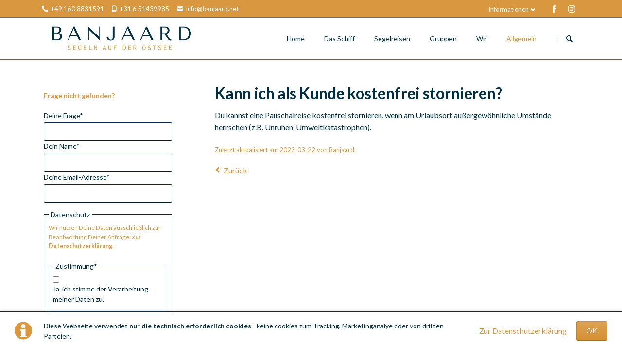

--- FILE ---
content_type: text/html; charset=UTF-8
request_url: https://banjaard.net/faq/kostenfrei-stornieren
body_size: 7449
content:
<!DOCTYPE html>
<html lang="de">
<head>
<meta charset="UTF-8">
<title>Kann ich als Kunde kostenfrei stornieren?</title>
<base href="https://banjaard.net/">
<meta name="robots" content="noindex,nofollow">
<meta name="description" content="Kann ich als Kunde kostenfrei stornieren?">
<meta name="generator" content="Contao Open Source CMS">
<meta name="viewport" content="width=device-width,initial-scale=1.0,shrink-to-fit=no,viewport-fit=cover">
<link rel="stylesheet" href="assets/css/icons.min.css,columns.css,colorbox.min.css,tablesorter.min.css,n...-6814e9a0.css"><script src="assets/js/jquery.min.js,modernizr.min.js-61037916.js"></script><link rel="stylesheet" href="https://fonts.googleapis.com/css?family=Lato:300,400,700">
</head>
<body id="top">
<div class="page">
<header class="page-header">
<!-- indexer::stop -->
<div class="fixed-note ce_rsce_tao_fixed_note" data-icon="&#x2139;">
<div class="fixed-note-column">
<p>Diese Webseite verwendet <strong>nur die technisch erforderlich cookies</strong> - keine cookies zum Tracking, Marketinganalye oder von dritten Parteien.</p>	</div>
<div class="fixed-note-column">
<a href="privacy-beleid" class="fixed-note-link" target="_blank" rel="noopener">
Zur Datenschutzerklärung			</a>
</div>
<div class="fixed-note-column">
<button class="fixed-note-button">OK</button>
</div>
</div>
<!-- indexer::continue -->
<script>(function(){var getCookie=function(){var data;if(!window.localStorage||!window.JSON||!(data=localStorage["fixed-note-312"])||!(data=JSON.parse(data))){return}
if(data.expires<Date.now()){removeCookie();return null}
return data.value||null};var setCookie=function(){if(!window.localStorage||!window.JSON){return}
localStorage["fixed-note-312"]=JSON.stringify({value:"1679498334",expires:Date.now()+2592000000,})};var removeCookie=function(){delete localStorage["fixed-note-312"]};var resize=function(){var style=window.getComputedStyle(note);if(style.position==='fixed'&&style.display!=='none'){document.documentElement.style.paddingBottom=note.offsetHeight+'px'}else{document.documentElement.style.paddingBottom=''}};var close=function(){note.style.display='none';resize()};var open=function(){note.style.display='';resize()};var note=document.querySelectorAll('.fixed-note');note=note[note.length-1];var button=note.querySelector('.fixed-note-button');button.addEventListener('click',function(){close();setCookie()});if(getCookie()==="1679498334"){close()}else{open()}
window.addEventListener('resize',resize);document.body.insertBefore(note,document.body.firstChild)})()</script>
<div class="header-bar">
<div class="header-bar-inner"><ul class="icon-links ce_rsce_tao_icon_links header-links">
<li>
<a href="" data-icon="&#xe0e8;">
<span class="icon-links-label">+49 160 8831591</span>
</a>
</li>
<li>
<a href="" data-icon="&#xe0e7;">
<span class="icon-links-label">+31 6 51439985</span>
</a>
</li>
<li>
<a href="mailto:info@banjaard.net" data-icon="&#xe0cd;">
<span class="icon-links-label">info@banjaard.net</span>
</a>
</li>
</ul>
<ul class="icon-links ce_rsce_tao_icon_links header-links -right -secondary">
<li>
<a href="http://facebook.com/banjaard" data-icon="&#xe076;" style=" background-color: #3b5998">
<span class="icon-links-label">Facebook</span>
</a>
</li>
<li>
<a href="https://www.instagram.com/banjaard_sailing" data-icon="&#xe152;" style=" background-color: #cc3d2d">
<span class="icon-links-label">Instagram</span>
</a>
</li>
</ul>
<!-- indexer::stop -->
<nav class="mod_customnav header-dropdown block">
<h3>Informationen</h3>
<a href="faq/kostenfrei-stornieren#skipNavigation280" class="invisible">Navigation überspringen</a>
<ul class="level_1">
<li class="first"><a href="kontakt" title="Kontakt zum Segelschiff Banjaard" class="first">Kontakt</a></li>
<li><a href="impressum" title="Impressum Segelschiff Banjaard">Impressum</a></li>
<li class="trail"><a href="faq" title="Frage &amp; Antwort zu Segelreise, Mitsegeln, Segelschiffen" class="trail">faq - Häufige Fragen</a></li>
<li class="last"><a href="sicher-reisen-corona" title="Sicher und beruhigt reisen trotz Covid-19" class="last">Corona-Update</a></li>
</ul>
<span id="skipNavigation280" class="invisible"></span>
</nav>
<!-- indexer::continue -->
</div>
</div>
<div class="header-navigation">
<div class="header-navigation-inner">
<!-- indexer::stop -->
<h1 class="ce_rsce_tao_logo logo">
<a href="">
<img src="files/Elemente/logo-DE-2.png" width="1000" height="189" alt="Banjaard">
</a>
</h1>
<!-- indexer::continue -->
<!-- indexer::stop -->
<nav class="mod_rocksolid_mega_menu main-navigation block" id="main-navigation">
<a href="faq/kostenfrei-stornieren#skipNavigation275" class="invisible">Navigation überspringen</a>
<ul class="level_1">
<li class="first">
<a href="./" title="Banjaard - Urlaub unter Segeln auf Ostsee &amp; Nordsee" class="first" itemprop="url"><span itemprop="name">Home</span>
</a>
</li>
<li class="submenu">
<a href="segelschiff" title="Segelschiff Banjaard - traditioneller Schoner von 1913" class="submenu" aria-haspopup="true" itemprop="url"><span itemprop="name">Das Schiff</span>
</a>
<ul class="level_2">
<li class="first">
<a href="ausstattung" title="Ausstattung Banjaard | An Deck, Kabinen, Küche, Salon" class="first" itemprop="url"><span itemprop="name">Ausstattung</span>
</a>
</li>
<li class="">
<a href="geschichte" title="Schiffsgeschichte der Banjaard | 100 Jahre Seefahrt Ostsee" class="" itemprop="url"><span itemprop="name">Geschichte</span>
</a>
</li>
<li class="last">
<a href="sicherheit" title="Sicherheit, Zertifizierung, Qualität des Segelschiffs Banjaard" class="last" itemprop="url"><span itemprop="name">Sicherheit & Qualität</span>
</a>
</li>
</ul>
</li>
<li class="submenu -mega">
<a href="mitsegelreisen" title="Mitsegelreisen individuell &amp; aktiv für Einzelbucher" class="submenu -mega" aria-haspopup="true" itemprop="url"><span itemprop="name">Segelreisen</span>
</a>
<div class="mega-dropdown level_3 " style="background-image: url(&quot;files/Elemente/mega%20menu%20vorsegel.png&quot;);background-size: contain;background-position: right bottom;background-repeat: no-repeat;">
<div class="mega-dropdown-inner">
<section class="mega-dropdown-column  rs-column -large-col-4-1 -large-first -large-first-row -medium-col-4-1 -medium-first -medium-first-row -small-col-4-1 -small-first -small-first-row">
<h3>
<a href="mitsegelreisen">
Informationen zu den Mitsegelreisen													</a>
</h3>
<div class="mega-dropdown-text">
<p>»Törns für Alleinreisende, Paare, Familien, kleine Gruppen -</p>
<p>Details zu den Reisen, Verpflegung, Unterbringung, Buchung uvm. «</p>					</div>
<ul>
<li class="icon-calendar">
<a href="toernplan" class="icon-calendar">
Törnplan					</a>
</li>
<li class="icon-ampersand">
<a href="tagesfahrten" class="icon-ampersand">
Tagesfahrten					</a>
</li>
</ul>
</section>
<section class="mega-dropdown-column  rs-column -large-col-4-1 -large-first-row -medium-col-4-1 -medium-first-row -small-col-4-1 -small-first-row">
<h3>
<a href="segelwochenende">
Wochenendreisen													</a>
</h3>
<ul>
<li class="icon-anchor">
<a href="mitsegeln-mai" class="icon-anchor">
Ein Wochenende im Mai					</a>
</li>
<li class="icon-anchor">
<a href="himmelfahrt-kurzreise" class="icon-anchor">
Himmelfahrt auf dem Meer					</a>
</li>
<li class="icon-anchor">
<a href="leinen-los" class="icon-anchor">
Leinen los!					</a>
</li>
</ul>
</section>
<section class="mega-dropdown-column  rs-column -large-col-4-1 -large-first-row -medium-col-4-1 -medium-first-row -small-col-4-1 -small-first-row">
<h3>
<a href="segelreise">
Wochentörns													</a>
</h3>
<ul>
<li class="icon-anchor">
<a href="segelreise-april" class="icon-anchor">
Überfahrt im Frühjahr					</a>
</li>
<li class="icon-anchor">
<a href="sonne-wind-meer" class="icon-anchor">
Sonne, Wind & Meer					</a>
</li>
<li class="icon-anchor">
<a href="mittsommer-ostsee" class="icon-anchor">
Mittsommertörn					</a>
</li>
<li class="icon-anchor">
<a href="segelreise-daenemark-schweden" class="icon-anchor">
August im Öresund					</a>
</li>
<li class="icon-anchor">
<a href="segelreise/hiddensee-ruegen" class="icon-anchor">
Zwischen Hiddensee & Rügen					</a>
</li>
<li class="icon-anchor">
<a href="urlaub-segeln-ostsee" class="icon-anchor">
Bis zum Horizont					</a>
</li>
<li class="icon-anchor">
<a href="abenteuer-oktober" class="icon-anchor">
Abenteuer im Oktober					</a>
</li>
</ul>
</section>
<section class="mega-dropdown-column  rs-column -large-col-4-1 -large-last -large-first-row -medium-col-4-1 -medium-last -medium-first-row -small-col-4-1 -small-last -small-first-row">
<h3>
<a href="mitsegeln">
Sommerreise													</a>
</h3>
<ul>
<li class="icon-anchor">
<a href="Segelreise-sommer" class="icon-anchor">
Kopenhagen unter Segeln &#40;1&#41;					</a>
</li>
<li class="icon-anchor">
<a href="mitsegeln-sommer" class="icon-anchor">
Kopenhagen unter Segeln &#40;2&#41;					</a>
</li>
</ul>
</section>
</div>
</div>
</li>
<li class="submenu">
<a href="gruppenreise" title="Reisen als Gruppe - Segeln mit Familien &amp; Feunde, Vereine" class="submenu" aria-haspopup="true" itemprop="url"><span itemprop="name">Gruppen</span>
</a>
<ul class="level_2">
<li class="first">
<a href="firmen" title="Firmenevent an Bord | Veranstaltungen auf dem Segelschiff" class="first" itemprop="url"><span itemprop="name">Firmen</span>
</a>
</li>
<li class="last">
<a href="preise" title="Preise Schiffscharter - miete die Banjaard für Deine Gruppe" class="last" itemprop="url"><span itemprop="name">Preise</span>
</a>
</li>
</ul>
</li>
<li class="">
<a href="crew" title="Die Firma Banjaard - wer steht hinter dem Segelschiff Banjaard" class="" itemprop="url"><span itemprop="name">Wir</span>
</a>
</li>
<li class="submenu trail last -mega">
<a href="kontakt" title="Broschüren, nützliche Infos, Downloads" class="submenu trail last -mega" aria-haspopup="true" itemprop="url"><span itemprop="name">Allgemein</span>
</a>
<div class="mega-dropdown level_3 " style="background-image: url(&quot;files/Elemente/Banjaard_stempel_blauw_transparent.png&quot;);background-size: contain;background-position: right bottom;background-repeat: no-repeat;">
<div class="mega-dropdown-inner">
<section class="mega-dropdown-column  rs-column -large-col-3-1 -large-first -large-first-row -medium-col-3-1 -medium-first -medium-first-row -small-col-1-1 -small-first -small-last -small-first-row">
<h3>
Firma											</h3>
<ul>
<li class="sibling">
<a href="kontakt" class="sibling">
Kontakt					</a>
</li>
<li class="sibling">
<a href="impressum" class="sibling">
Impressum					</a>
</li>
<li class="sibling">
<a href="agb" class="sibling">
AGB					</a>
</li>
<li class="sibling">
<a href="garantie" class="sibling">
Garantie / Insolvenzversicherung					</a>
</li>
<li class="sibling">
<a href="privacy-beleid" class="sibling">
Datenschutz					</a>
</li>
</ul>
</section>
<section class="mega-dropdown-column  rs-column -large-col-3-1 -large-first-row -medium-col-3-1 -medium-first-row -small-col-1-1 -small-first -small-last">
<h3>
Bestellen											</h3>
<ul>
<li class="sibling">
<a href="segelgutschein" class="sibling">
Segelgutschein					</a>
</li>
<li class="sibling">
<a href="Banjaard-Artikel" class="sibling">
Banjaard-Artikel					</a>
</li>
<li class="sibling">
<a href="widerruf" class="sibling">
Widerrufsbelehrung					</a>
</li>
</ul>
</section>
<section class="mega-dropdown-column  rs-column -large-col-3-1 -large-last -large-first-row -medium-col-3-1 -medium-last -medium-first-row -small-col-1-1 -small-first -small-last">
<h3>
Nützliche Infos											</h3>
<ul>
<li class="sibling">
<a href="downloads" class="sibling">
Downloads					</a>
</li>
<li class="active">
<a href="faq" class="active">
faq - Häufige Fragen					</a>
</li>
<li class="sibling">
<a href="kiel-holtenau" class="sibling">
Anreise Häfen					</a>
</li>
<li class="sibling">
<a href="sicher-reisen-corona" class="sibling">
Corona-Update					</a>
</li>
</ul>
</section>
</div>
</div>
</li>
</ul>
<span id="skipNavigation275" class="invisible"></span>
</nav>
<!-- indexer::continue -->
<!-- indexer::stop -->
<form action="suche" method="get" class="ce_rsce_tao_nav_search main-navigation-search">
<input type="search" name="keywords" placeholder="Suchen" />
<button type="submit">Suchen</button>
</form>
<!-- indexer::continue -->
</div>
</div>
<div class="main-navigation-mobile">
<!-- indexer::stop -->
<form action="suche" method="get" class="ce_rsce_tao_nav_search main-navigation-mobile-search">
<input type="search" name="keywords" placeholder="Suchen" />
<button type="submit">Suchen</button>
</form>
<!-- indexer::continue -->
<!-- indexer::stop -->
<nav class="mod_navigation block">
<a href="faq/kostenfrei-stornieren#skipNavigation241" class="invisible">Navigation überspringen</a>
<ul class="level_1">
<li class="first"><a href="./" title="Banjaard - Urlaub unter Segeln auf Ostsee &amp; Nordsee" class="first">Home</a></li>
<li class="submenu"><a href="segelschiff" title="Segelschiff Banjaard - traditioneller Schoner von 1913" class="submenu" aria-haspopup="true">Das Schiff</a>
<ul class="level_2">
<li class="first"><a href="ausstattung" title="Ausstattung Banjaard | An Deck, Kabinen, Küche, Salon" class="first">Ausstattung</a></li>
<li><a href="geschichte" title="Schiffsgeschichte der Banjaard | 100 Jahre Seefahrt Ostsee">Geschichte</a></li>
<li class="last"><a href="sicherheit" title="Sicherheit, Zertifizierung, Qualität des Segelschiffs Banjaard" class="last">Sicherheit & Qualität</a></li>
</ul>
</li>
<li class="submenu"><a href="mitsegelreisen" title="Mitsegelreisen individuell &amp; aktiv für Einzelbucher" class="submenu" aria-haspopup="true">Segelreisen</a>
<ul class="level_2">
<li class="submenu first"><a href="mitsegelreisen" title="Mitsegelreisen individuell &amp; aktiv für Einzelbucher" class="submenu first" aria-haspopup="true">Mitsegelreisen</a>
<ul class="level_3">
<li class="icon-calendar first"><a href="toernplan" title="Törnplan 2026: Segelreisen für Alleinreisende" class="icon-calendar first">Törnplan</a></li>
<li class="icon-ampersand last"><a href="tagesfahrten" title="Kieler Woche &amp; Hanse Sail 2025 | Tages-, Abend-, Feuerwerksfahrt" class="icon-ampersand last">Tagesfahrten</a></li>
</ul>
</li>
<li class="submenu"><a href="segelwochenende" title="Wochenende zum Mitsegeln | Kurzurlaub auf der Ostsee" class="submenu" aria-haspopup="true">Wochenendreise</a>
<ul class="level_3">
<li class="icon-anchor first"><a href="mitsegeln-mai" title="Segelreise &#34;Ein Wochenende im Mai&#34; 2026 auf der Ostsee" class="icon-anchor first">Ein Wochenende im Mai</a></li>
<li class="icon-anchor"><a href="himmelfahrt-kurzreise" title="Himmelfahrtswochenende zum Mitsegeln | Mai 2026" class="icon-anchor">Himmelfahrt auf dem Meer</a></li>
<li class="icon-anchor last"><a href="leinen-los" title="Mitsegeln Wochenendreise &#34;Leinen los!&#34; September 2026" class="icon-anchor last">Leinen los!</a></li>
</ul>
</li>
<li class="submenu"><a href="segelreise" title="Segelreise Ostsee und Nordsee | 5 bis 7-Tage-Törns" class="submenu" aria-haspopup="true">Wochentörns</a>
<ul class="level_3">
<li class="icon-anchor first"><a href="segelreise-april" title="Segeltörn April 2026 | Überführung Lemmer - Kiel" class="icon-anchor first">Überfahrt im Frühjahr</a></li>
<li class="icon-anchor"><a href="sonne-wind-meer" title="Mitsegeln Mai 2026 | Kurzreise &#34;Sonne, Wind &amp; Meer&#34;" class="icon-anchor">Sonne, Wind & Meer</a></li>
<li class="icon-anchor"><a href="mittsommer-ostsee" title="Mittsommer in Dänemark | Kurzurlaub auf der Ostsee Juni 2026" class="icon-anchor">Mittsommertörn</a></li>
<li class="icon-anchor"><a href="segelreise-daenemark-schweden" title="Segeln Sommerreise August 2026 | Dänemark &amp; Schweden" class="icon-anchor">August im Öresund</a></li>
<li class="icon-anchor"><a href="segelreise/hiddensee-ruegen" title="Segeln Sommerreise August 2026 | Rügen &amp; Hiddensee" class="icon-anchor">Zwischen Hiddensee & Rügen</a></li>
<li class="icon-anchor"><a href="urlaub-segeln-ostsee" title="Mitsegelreise im September 2026 in Dänemark" class="icon-anchor">Bis zum Horizont</a></li>
<li class="icon-anchor last"><a href="abenteuer-oktober" title="Segelreise Kiel - Harlingen 2026: Meilenmacher auf Ostsee und Nordsee" class="icon-anchor last">Abenteuer im Oktober</a></li>
</ul>
</li>
<li class="submenu last"><a href="mitsegeln" title="Mitsegeln Sommer 2026 | Ostsee-Rundreise Göteborg Juni/Juli" class="submenu last" aria-haspopup="true">Sommerreise</a>
<ul class="level_3">
<li class="icon-anchor first"><a href="Segelreise-sommer" title="Segeln Sommerurlaub Juli 2026 nach Kopenhagen - Dänemark &amp; Schweden" class="icon-anchor first">Kopenhagen unter Segeln &#40;1&#41;</a></li>
<li class="icon-anchor last"><a href="mitsegeln-sommer" title="Segelreise Sommer 2026 | Ostsee: Dänemark &amp; Schweden für Alleinreisende" class="icon-anchor last">Kopenhagen unter Segeln &#40;2&#41;</a></li>
</ul>
</li>
</ul>
</li>
<li class="submenu"><a href="gruppenreise" title="Reisen als Gruppe - Segeln mit Familien &amp; Feunde, Vereine" class="submenu" aria-haspopup="true">Gruppen</a>
<ul class="level_2">
<li class="first"><a href="firmen" title="Firmenevent an Bord | Veranstaltungen auf dem Segelschiff" class="first">Firmen</a></li>
<li class="last"><a href="preise" title="Preise Schiffscharter - miete die Banjaard für Deine Gruppe" class="last">Preise</a></li>
</ul>
</li>
<li><a href="crew" title="Die Firma Banjaard - wer steht hinter dem Segelschiff Banjaard">Wir</a></li>
<li class="submenu trail last"><a href="kontakt" title="Broschüren, nützliche Infos, Downloads" class="submenu trail last" aria-haspopup="true">Allgemein</a>
<ul class="level_2">
<li class="sibling first"><a href="impressum" title="Impressum Segelschiff Banjaard" class="sibling first">Impressum</a></li>
<li class="sibling"><a href="kontakt" title="Kontakt zum Segelschiff Banjaard" class="sibling">Kontakt</a></li>
<li class="sibling"><a href="agb" title="AGB Banjaard" class="sibling">AGB</a></li>
<li class="sibling"><a href="garantie" title="Banjaard - Garantieregelung VZR Garant" class="sibling">Garantie / Insolvenzversicherung</a></li>
<li class="sibling"><a href="privacy-beleid" title="Banjaard Datenschutzerklärung" class="sibling">Datenschutz</a></li>
<li class="sibling"><a href="segelgutschein" title="Segelgutschein: eine Reise auf dem Segelschiff als Geschenk" class="sibling">Segelgutschein</a></li>
<li class="sibling"><a href="Banjaard-Artikel" title="Ein Stück Banjaard als Erinnerung - Merchandising / Fan-Artikel" class="sibling">Banjaard-Artikel</a></li>
<li class="sibling"><a href="widerruf" title="Widerrufsbelehrung" class="sibling">Widerrufsbelehrung</a></li>
<li class="sibling"><a href="downloads" title="Downloads: Broschüren und nützliche Infos für die Segelreise" class="sibling">Downloads</a></li>
<li class="trail sibling"><a href="faq" title="Frage &amp; Antwort zu Segelreise, Mitsegeln, Segelschiffen" class="trail sibling">faq - Häufige Fragen</a></li>
<li class="submenu sibling last"><a href="kiel-holtenau" title="Anreise Häfen" class="submenu sibling last" aria-haspopup="true">Anreise Häfen</a>
<ul class="level_3">
<li class="first"><a href="kiel-holtenau" title="Anreise Tiessenkai / Kiel-Holtenau" class="first">Kiel-Holtenau</a></li>
<li><a href="rostock-stadthafen" title="Anreise Rostock Stadthafen">Rostock Stadthafen</a></li>
<li><a href="lemmer" title="Anreise Lemmer Vuurtorenweg">Lemmer</a></li>
<li><a href="kampen" title="Anreise Kampen Buitenhaven">Kampen</a></li>
<li><a href="harlingen" title="Anreise Harlingen Nieuwe Willemskade">Harlingen</a></li>
<li><a href="aarhus" title="Anreise Aarhus Hafen">Aarhus</a></li>
<li><a href="aalborg" title="Anreise Aalborg Hafen">Aalborg</a></li>
<li><a href="kopenhagen" title="Anreise Kopenhagen Hafen">Kopenhagen</a></li>
<li><a href="malmoe" title="Anreise Malmö Hafen">Malmö</a></li>
<li><a href="helsingborg" title="Anreise Helsingborg Hafen">Helsingborg</a></li>
<li class="last"><a href="goeteborg" title="Anreise Göteborg Hafen" class="last">Göteborg</a></li>
</ul>
</li>
</ul>
</li>
</ul>
<span id="skipNavigation241" class="invisible"></span>
</nav>
<!-- indexer::continue -->
<ul class="icon-links ce_rsce_tao_icon_links main-navigation-mobile-icons">
<li>
<a href="https://www.instagram.com/banjaard_sailing" data-icon="&#xe152;" style="color: #0077b5;">
<span class="icon-links-label">Instagram</span>
</a>
</li>
<li>
<a href="https://www.facebook.com/Banjaard" data-icon="&#xe076;" style="color: #3b5998;">
<span class="icon-links-label">Facebook</span>
</a>
</li>
</ul>
</div>			</header>
<div class="custom">
<div id="Tagline">
<div class="inside">
<div class="tagline">
<div class="tagline-inner">
<div class="centered-wrapper ce_rsce_tao_centered_wrapper_start " style=" ">
<div class="centered-wrapper-inner">
</div>
</div>
</div>
</div>  </div>
</div>
</div>
<div class="content-wrapper">
<main role="main" class="main-content">
<div class="mod_article block" id="article-77">
<div class="mod_faqreader block">
<h1>Kann ich als Kunde kostenfrei stornieren?</h1>
<div class="ce_text block">
<p>Du kannst eine Pauschalreise kostenfrei stornieren, wenn am Urlaubsort außergewöhnliche Umstände herrschen (z.B. Unruhen, Umweltkatastrophen).</p>
</div>
<p class="info">Zuletzt aktualisiert am 2023-03-22 von Banjaard.</p>
<!-- indexer::stop -->
<p class="back"><a href="javascript:history.go(-1)" title="Zurück">Zurück</a></p>
<!-- indexer::continue -->
</div>
</div>
</main>
<aside class="sidebar">
<div class="mod_article block" id="article-346">
<!-- indexer::stop -->
<div class="ce_form block">
<h3>Frage nicht gefunden?</h3>
<form method="post" enctype="application/x-www-form-urlencoded">
<div class="formbody">
<input type="hidden" name="FORM_SUBMIT" value="auto_form_9">
<input type="hidden" name="REQUEST_TOKEN" value="a.YKfKlYfBlmTvs-4GyPrLDUvnxzPOUo2kuH7Q7oCohsE.BMOz-_2Exwyw54xs-MifYSWirAaaNdSJ2kyJmNjm4pczy4Kk_ZHXUZrxqw">
<div class="widget widget-text mandatory">
<label for="ctrl_107" class="mandatory">
<span class="invisible">Pflichtfeld </span>Deine Frage<span class="mandatory">*</span>
</label>
<input type="text" name="Frage" id="ctrl_107" class="text mandatory" value="" required>
</div>
<div class="widget widget-text mandatory">
<label for="ctrl_108" class="mandatory">
<span class="invisible">Pflichtfeld </span>Dein Name<span class="mandatory">*</span>
</label>
<input type="text" name="Name" id="ctrl_108" class="text mandatory" value="" required>
</div>
<div class="widget widget-text mandatory">
<label for="ctrl_109" class="mandatory">
<span class="invisible">Pflichtfeld </span>Deine Email-Adresse<span class="mandatory">*</span>
</label>
<input type="email" name="email" id="ctrl_109" class="text mandatory" value="" required>
</div>
<fieldset>
<legend>Datenschutz</legend>
<div class="widget widget-explanation explanation">
<p>Wir nutzen Deine Daten ausschließlich zur Beantwortung Deiner Anfrage<strong>: <a href="impressum">zur Datenschutzerklärung</a>.</strong></p></div>
<div class="widget widget-checkbox mandatory">
<fieldset id="ctrl_160" class="checkbox_container mandatory">
<legend>
<span class="invisible">Pflichtfeld </span>Zustimmung<span class="mandatory">*</span>
</legend>
<input type="hidden" name="Datenschutz" value="">
<span><input type="checkbox" name="Datenschutz" id="opt_160_0" class="checkbox" value="Ja, ich stimme der Verarbeitung meiner Daten zu." required> <label id="lbl_160_0" for="opt_160_0">Ja, ich stimme der Verarbeitung meiner Daten zu.</label></span>
</fieldset>
</div>
</fieldset>
<div style="display: none !important">
<label for="ctrl_187">Dieses Feld nicht ausfüllen</label>	<input type="text" name="email-2" id="ctrl_187" class="rsas-field" value=""><label for="ctrl_187_2">Dieses Feld nicht ausfüllen</label><input type="text" name="url" id="ctrl_187_2" class="rsas-field" value=""><label for="ctrl_187_3">Dieses Feld nicht ausfüllen</label><input type="text" name="5XUq5EGQdO7Ke03q-tj7kw" id="ctrl_187_3" class="rsas-field" value="PQ8GinbQ2KQEYJjl6QEJQA"><script>(function(){var a=document.getElementById('ctrl_187_3'),b=a.value;a.value=a.name;a.name=b})()</script></div>
<div class="widget widget-submit">
<button type="submit" id="ctrl_110" class="submit">Abschicken</button>
</div>
</div>
</form>
</div>
<!-- indexer::continue -->
</div>
</aside>
</div>
<footer class="page-footer">
<div class="centered-wrapper ce_rsce_tao_centered_wrapper_start  -border-top -border-bottom" style=" ">
<div class="centered-wrapper-inner">
<!-- indexer::stop -->
<nav class="mod_customnav footer-links block">
<a href="faq/kostenfrei-stornieren#skipNavigation286" class="invisible">Navigation überspringen</a>
<ul class="level_1">
<li class="first"><a href="suche" title="Suche auf banjaard.net" class="first">Suche</a></li>
<li><a href="kontakt" title="Kontakt zum Segelschiff Banjaard">Kontakt</a></li>
<li class="trail last"><a href="faq" title="Frage &amp; Antwort zu Segelreise, Mitsegeln, Segelschiffen" class="trail last">faq - Häufige Fragen</a></li>
</ul>
<span id="skipNavigation286" class="invisible"></span>
</nav>
<!-- indexer::continue -->
<ul class="icon-links ce_rsce_tao_icon_links footer-icon-links">
<li>
<a href="https://facebook.com/banjaard" data-icon="&#xe076;" style=" background-color: #3b5998">
<span class="icon-links-label">Facebook</span>
</a>
</li>
<li>
<a href="https://www.instagram.com/banjaard_sailing" data-icon="&#xe152;" style=" background-color: #cc3d2d">
<span class="icon-links-label">Instagram</span>
</a>
</li>
</ul>
</div>
</div>
<div class="centered-wrapper ce_rsce_tao_centered_wrapper_start  -background-color-1 -color-inverted" style=" ">
<div class="centered-wrapper-inner">
<div class="rs-columns ce_rs_columns_start">
<div class="rs-column -large-col-4-1 -large-first -large-first-row -medium-col-4-1 -medium-first -medium-first-row -small-col-1-1 -small-first -small-last -small-first-row">
<div class="ce_image no-border block">
<figure class="image_container" style="margin-top:30%;">
<img src="assets/images/1/Banjaard_stempel-1ae8b5e9.png" width="193" height="193" alt="">
</figure>
</div>
</div><div class="ce_rs_column_start  rs-column -large-col-4-1 -large-first-row -medium-col-4-1 -medium-first-row -small-col-1-1 -small-first -small-last">
<h3>Adresse & Kontakt</h3>
<div class="icon-text-block ce_rsce_tao_icon_text_blocks" data-icon="&#xe0a1;">
<div>Banjaard</div>
<div>Barkentijn 14</div>
<div>8531 CX&nbsp; Lemmer</div>
<div>Niederlande</div>
<div>&nbsp;</div></div>
<div class="icon-text-block ce_rsce_tao_icon_text_blocks" data-icon="&#xe043;">
<div><strong>Mobil&nbsp; D:</strong> +49 160 8831591</div>
<div><strong>Mobil NL:</strong> +31 6 51439985</div>
<div>&nbsp;</div></div>
<div class="icon-text-block ce_rsce_tao_icon_text_blocks" data-icon="&#xe0cd;">
<div><a href="&#109;&#97;&#105;&#108;&#116;&#111;&#58;&#105;&#x6E;&#102;&#x6F;&#64;&#x62;&#97;&#x6E;&#106;&#x61;&#97;&#x72;&#100;&#x2E;&#110;&#x65;&#116;" class="email">&#105;&#x6E;&#102;&#x6F;&#64;&#x62;&#97;&#x6E;&#106;&#x61;&#97;&#x72;&#100;&#x2E;&#110;&#x65;&#116;</a></div>
<div>&nbsp;</div></div>
</div>
<div class="ce_rs_column_start  rs-column -large-col-4-1 -large-first-row -medium-col-4-1 -medium-first-row -small-col-1-1 -small-first -small-last">
<!-- indexer::stop -->
<div class="ce_form block">
<h3>Anmeldung Newsletter</h3>
<form method="post" enctype="application/x-www-form-urlencoded">
<div class="formbody">
<input type="hidden" name="FORM_SUBMIT" value="auto_form_1">
<input type="hidden" name="REQUEST_TOKEN" value="d515b9bdd78db4a60.UCpFltWRp-uXM19Z6DWgSoPIhwN5w9VApyxjBszz8Oo.NE48-K_U9oPIZz0z2Af0Ju2N7DYtpIxtxR46cJS9lLwDRg2nr8Hm3uJxGg">
<div class="widget widget-text mandatory">
<label for="ctrl_1" class="mandatory">
<span class="invisible">Pflichtfeld </span>Name<span class="mandatory">*</span>
</label>
<input type="text" name="name" id="ctrl_1" class="text mandatory" value="" required>
</div>
<div class="widget widget-text mandatory">
<label for="ctrl_2" class="mandatory">
<span class="invisible">Pflichtfeld </span>Email<span class="mandatory">*</span>
</label>
<input type="text" name="email" id="ctrl_2" class="text mandatory" value="" required>
</div>
<div style="display: none !important">
<label for="ctrl_188">Dieses Feld nicht ausfüllen</label>	<input type="text" name="email-2" id="ctrl_188" class="rsas-field" value=""><label for="ctrl_188_2">Dieses Feld nicht ausfüllen</label><input type="text" name="url" id="ctrl_188_2" class="rsas-field" value=""><label for="ctrl_188_3">Dieses Feld nicht ausfüllen</label><input type="text" name="QQMyD_cj_1WCT4TPu65YXw" id="ctrl_188_3" class="rsas-field" value="NMiZUHZkYxfkaxBf0RgNQg"><script>(function(){var a=document.getElementById('ctrl_188_3'),b=a.value;a.value=a.name;a.name=b})()</script></div>
<div class="widget widget-submit">
<button type="submit" id="ctrl_5" class="submit">Anmelden</button>
</div>
</div>
</form>
</div>
<!-- indexer::continue -->
</div>
<div class="ce_rs_column_start  rs-column -large-col-4-1 -large-last -large-first-row -medium-col-4-1 -medium-last -medium-first-row -small-col-1-1 -small-first -small-last">
<h3>Mehr Informationen</h3>
<ul class="icon-links ce_rsce_tao_icon_links">
<li>
<a href="impressum" data-icon="&#xe0a6;">
<span class="icon-links-label">Impressum</span>
</a>
</li>
<li>
<a href="agb" data-icon="&#xe030;">
<span class="icon-links-label">Allgemeine Geschäftsbedingungen</span>
</a>
</li>
<li>
<a href="widerruf" data-icon="&#xe044;">
<span class="icon-links-label">Widerrufsbelehrung</span>
</a>
</li>
<li>
<a href="impressum" data-icon="&#x23;">
<span class="icon-links-label">Datenschutz</span>
</a>
</li>
<li>
<a href="http://ec.europa.eu/odr" data-icon="&#xe0a0;" target="_blank" rel="noopener">
<span class="icon-links-label">Europäische Schlichtungstelle</span>
</a>
</li>
</ul>
</div>
</div>
</div>
</div>
<div class="centered-wrapper ce_rsce_tao_centered_wrapper_start  -border-top" style=" ">
<div class="centered-wrapper-inner">
<!-- indexer::stop -->
<p class="footer-copyright ce_rsce_tao_footer_copyright">
© Copyright 2026. Banjaard. All rights reserved.	</p>
<!-- indexer::continue -->
</div>
</div>
<!-- indexer::stop -->
<a href="faq/kostenfrei-stornieren#top" class="footer-top-link ce_rsce_tao_footer_top">
<span>Nach</span> <span>oben</span>
</a>
<!-- indexer::continue -->
</footer>
</div>
<script src="assets/jquery-ui/js/jquery-ui.min.js?v=1.13.2"></script>
<script>jQuery(function($){$(document).accordion({heightStyle:'content',header:'.toggler',collapsible:!0,create:function(event,ui){ui.header.addClass('active');$('.toggler').attr('tabindex',0)},activate:function(event,ui){ui.newHeader.addClass('active');ui.oldHeader.removeClass('active');$('.toggler').attr('tabindex',0)}})})</script>
<script src="assets/colorbox/js/colorbox.min.js?v=1.6.4.2"></script>
<script>jQuery(function($){$('a[data-lightbox]').map(function(){$(this).colorbox({loop:!1,rel:$(this).attr('data-lightbox'),maxWidth:'95%',maxHeight:'95%'})})})</script>
<script src="assets/tablesorter/js/tablesorter.min.js?v=2.31.3.1"></script>
<script>jQuery(function($){$('.ce_table .sortable').each(function(i,table){var attr=$(table).attr('data-sort-default'),opts={},s;if(attr){s=attr.split('|');opts={sortList:[[s[0],s[1]=='desc'|0]]}}
$(table).tablesorter(opts)})})</script>
<img src="/_contao/check_cookies" width="1" height="1" class="invisible" alt aria-hidden="true" onload="this.parentNode.removeChild(this)"><script src="/_contao/request_token_script" async></script>
<script src="files/tao/js/script.js"></script>
<script type="application/ld+json">
[
    {
        "@context": "https:\/\/schema.org",
        "@graph": [
            {
                "@type": "WebPage"
            },
            {
                "@type": "FAQPage",
                "mainEntity": [
                    {
                        "@type": "Question",
                        "acceptedAnswer": {
                            "@type": "Answer",
                            "text": "Du kannst eine Pauschalreise kostenfrei stornieren, wenn am Urlaubsort außergewöhnliche Umstände herrschen (z.B. Unruhen, Umweltkatastrophen)."
                        },
                        "name": "Kann ich als Kunde kostenfrei stornieren?"
                    }
                ]
            }
        ]
    },
    {
        "@context": "https:\/\/schema.contao.org",
        "@graph": [
            {
                "@type": "Page",
                "fePreview": false,
                "groups": [],
                "noSearch": false,
                "pageId": 33,
                "protected": false,
                "title": "Kann ich als Kunde kostenfrei stornieren?"
            }
        ]
    }
]
</script></body>
</html>